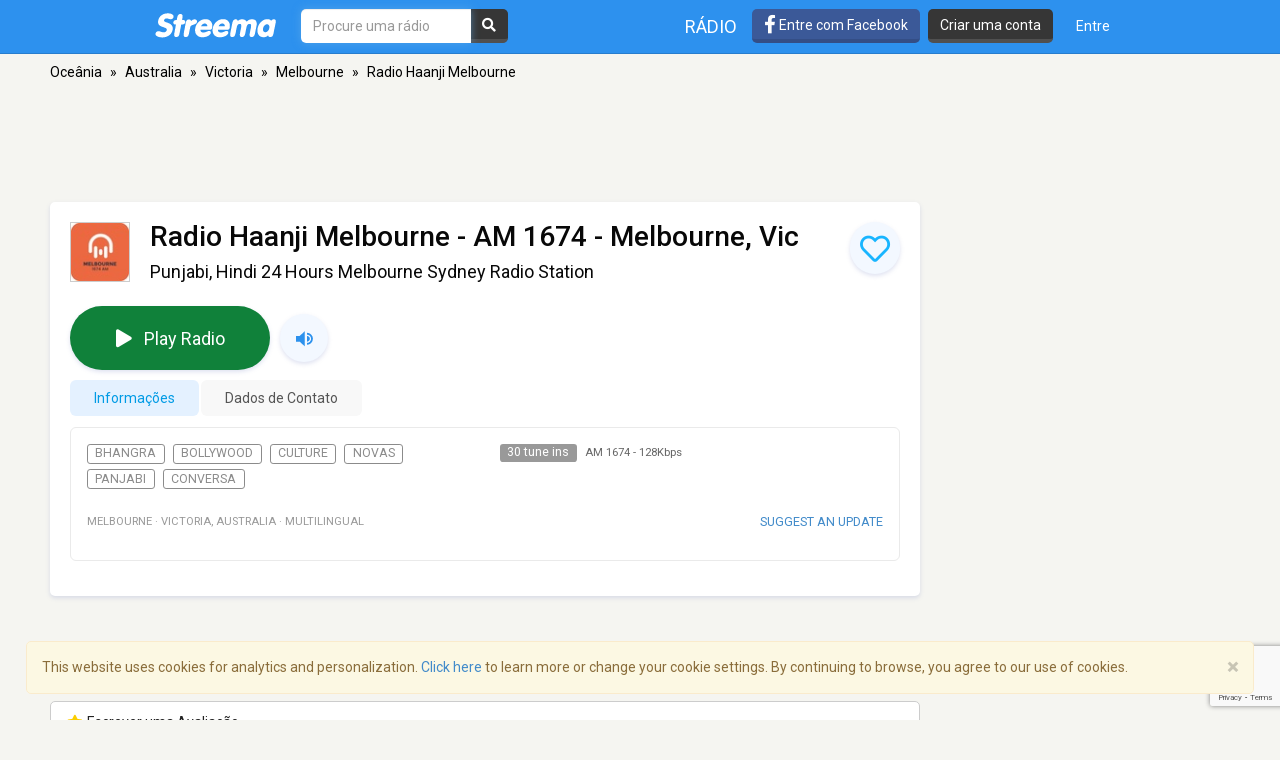

--- FILE ---
content_type: text/html; charset=utf-8
request_url: https://www.google.com/recaptcha/api2/anchor?ar=1&k=6LeCbKwfAAAAAGXbwG-wyQhhz9dxlXuTdtc_oCwI&co=aHR0cHM6Ly9wdC5zdHJlZW1hLmNvbTo0NDM.&hl=en&v=N67nZn4AqZkNcbeMu4prBgzg&size=invisible&anchor-ms=20000&execute-ms=30000&cb=nb4eygeo8yy2
body_size: 48565
content:
<!DOCTYPE HTML><html dir="ltr" lang="en"><head><meta http-equiv="Content-Type" content="text/html; charset=UTF-8">
<meta http-equiv="X-UA-Compatible" content="IE=edge">
<title>reCAPTCHA</title>
<style type="text/css">
/* cyrillic-ext */
@font-face {
  font-family: 'Roboto';
  font-style: normal;
  font-weight: 400;
  font-stretch: 100%;
  src: url(//fonts.gstatic.com/s/roboto/v48/KFO7CnqEu92Fr1ME7kSn66aGLdTylUAMa3GUBHMdazTgWw.woff2) format('woff2');
  unicode-range: U+0460-052F, U+1C80-1C8A, U+20B4, U+2DE0-2DFF, U+A640-A69F, U+FE2E-FE2F;
}
/* cyrillic */
@font-face {
  font-family: 'Roboto';
  font-style: normal;
  font-weight: 400;
  font-stretch: 100%;
  src: url(//fonts.gstatic.com/s/roboto/v48/KFO7CnqEu92Fr1ME7kSn66aGLdTylUAMa3iUBHMdazTgWw.woff2) format('woff2');
  unicode-range: U+0301, U+0400-045F, U+0490-0491, U+04B0-04B1, U+2116;
}
/* greek-ext */
@font-face {
  font-family: 'Roboto';
  font-style: normal;
  font-weight: 400;
  font-stretch: 100%;
  src: url(//fonts.gstatic.com/s/roboto/v48/KFO7CnqEu92Fr1ME7kSn66aGLdTylUAMa3CUBHMdazTgWw.woff2) format('woff2');
  unicode-range: U+1F00-1FFF;
}
/* greek */
@font-face {
  font-family: 'Roboto';
  font-style: normal;
  font-weight: 400;
  font-stretch: 100%;
  src: url(//fonts.gstatic.com/s/roboto/v48/KFO7CnqEu92Fr1ME7kSn66aGLdTylUAMa3-UBHMdazTgWw.woff2) format('woff2');
  unicode-range: U+0370-0377, U+037A-037F, U+0384-038A, U+038C, U+038E-03A1, U+03A3-03FF;
}
/* math */
@font-face {
  font-family: 'Roboto';
  font-style: normal;
  font-weight: 400;
  font-stretch: 100%;
  src: url(//fonts.gstatic.com/s/roboto/v48/KFO7CnqEu92Fr1ME7kSn66aGLdTylUAMawCUBHMdazTgWw.woff2) format('woff2');
  unicode-range: U+0302-0303, U+0305, U+0307-0308, U+0310, U+0312, U+0315, U+031A, U+0326-0327, U+032C, U+032F-0330, U+0332-0333, U+0338, U+033A, U+0346, U+034D, U+0391-03A1, U+03A3-03A9, U+03B1-03C9, U+03D1, U+03D5-03D6, U+03F0-03F1, U+03F4-03F5, U+2016-2017, U+2034-2038, U+203C, U+2040, U+2043, U+2047, U+2050, U+2057, U+205F, U+2070-2071, U+2074-208E, U+2090-209C, U+20D0-20DC, U+20E1, U+20E5-20EF, U+2100-2112, U+2114-2115, U+2117-2121, U+2123-214F, U+2190, U+2192, U+2194-21AE, U+21B0-21E5, U+21F1-21F2, U+21F4-2211, U+2213-2214, U+2216-22FF, U+2308-230B, U+2310, U+2319, U+231C-2321, U+2336-237A, U+237C, U+2395, U+239B-23B7, U+23D0, U+23DC-23E1, U+2474-2475, U+25AF, U+25B3, U+25B7, U+25BD, U+25C1, U+25CA, U+25CC, U+25FB, U+266D-266F, U+27C0-27FF, U+2900-2AFF, U+2B0E-2B11, U+2B30-2B4C, U+2BFE, U+3030, U+FF5B, U+FF5D, U+1D400-1D7FF, U+1EE00-1EEFF;
}
/* symbols */
@font-face {
  font-family: 'Roboto';
  font-style: normal;
  font-weight: 400;
  font-stretch: 100%;
  src: url(//fonts.gstatic.com/s/roboto/v48/KFO7CnqEu92Fr1ME7kSn66aGLdTylUAMaxKUBHMdazTgWw.woff2) format('woff2');
  unicode-range: U+0001-000C, U+000E-001F, U+007F-009F, U+20DD-20E0, U+20E2-20E4, U+2150-218F, U+2190, U+2192, U+2194-2199, U+21AF, U+21E6-21F0, U+21F3, U+2218-2219, U+2299, U+22C4-22C6, U+2300-243F, U+2440-244A, U+2460-24FF, U+25A0-27BF, U+2800-28FF, U+2921-2922, U+2981, U+29BF, U+29EB, U+2B00-2BFF, U+4DC0-4DFF, U+FFF9-FFFB, U+10140-1018E, U+10190-1019C, U+101A0, U+101D0-101FD, U+102E0-102FB, U+10E60-10E7E, U+1D2C0-1D2D3, U+1D2E0-1D37F, U+1F000-1F0FF, U+1F100-1F1AD, U+1F1E6-1F1FF, U+1F30D-1F30F, U+1F315, U+1F31C, U+1F31E, U+1F320-1F32C, U+1F336, U+1F378, U+1F37D, U+1F382, U+1F393-1F39F, U+1F3A7-1F3A8, U+1F3AC-1F3AF, U+1F3C2, U+1F3C4-1F3C6, U+1F3CA-1F3CE, U+1F3D4-1F3E0, U+1F3ED, U+1F3F1-1F3F3, U+1F3F5-1F3F7, U+1F408, U+1F415, U+1F41F, U+1F426, U+1F43F, U+1F441-1F442, U+1F444, U+1F446-1F449, U+1F44C-1F44E, U+1F453, U+1F46A, U+1F47D, U+1F4A3, U+1F4B0, U+1F4B3, U+1F4B9, U+1F4BB, U+1F4BF, U+1F4C8-1F4CB, U+1F4D6, U+1F4DA, U+1F4DF, U+1F4E3-1F4E6, U+1F4EA-1F4ED, U+1F4F7, U+1F4F9-1F4FB, U+1F4FD-1F4FE, U+1F503, U+1F507-1F50B, U+1F50D, U+1F512-1F513, U+1F53E-1F54A, U+1F54F-1F5FA, U+1F610, U+1F650-1F67F, U+1F687, U+1F68D, U+1F691, U+1F694, U+1F698, U+1F6AD, U+1F6B2, U+1F6B9-1F6BA, U+1F6BC, U+1F6C6-1F6CF, U+1F6D3-1F6D7, U+1F6E0-1F6EA, U+1F6F0-1F6F3, U+1F6F7-1F6FC, U+1F700-1F7FF, U+1F800-1F80B, U+1F810-1F847, U+1F850-1F859, U+1F860-1F887, U+1F890-1F8AD, U+1F8B0-1F8BB, U+1F8C0-1F8C1, U+1F900-1F90B, U+1F93B, U+1F946, U+1F984, U+1F996, U+1F9E9, U+1FA00-1FA6F, U+1FA70-1FA7C, U+1FA80-1FA89, U+1FA8F-1FAC6, U+1FACE-1FADC, U+1FADF-1FAE9, U+1FAF0-1FAF8, U+1FB00-1FBFF;
}
/* vietnamese */
@font-face {
  font-family: 'Roboto';
  font-style: normal;
  font-weight: 400;
  font-stretch: 100%;
  src: url(//fonts.gstatic.com/s/roboto/v48/KFO7CnqEu92Fr1ME7kSn66aGLdTylUAMa3OUBHMdazTgWw.woff2) format('woff2');
  unicode-range: U+0102-0103, U+0110-0111, U+0128-0129, U+0168-0169, U+01A0-01A1, U+01AF-01B0, U+0300-0301, U+0303-0304, U+0308-0309, U+0323, U+0329, U+1EA0-1EF9, U+20AB;
}
/* latin-ext */
@font-face {
  font-family: 'Roboto';
  font-style: normal;
  font-weight: 400;
  font-stretch: 100%;
  src: url(//fonts.gstatic.com/s/roboto/v48/KFO7CnqEu92Fr1ME7kSn66aGLdTylUAMa3KUBHMdazTgWw.woff2) format('woff2');
  unicode-range: U+0100-02BA, U+02BD-02C5, U+02C7-02CC, U+02CE-02D7, U+02DD-02FF, U+0304, U+0308, U+0329, U+1D00-1DBF, U+1E00-1E9F, U+1EF2-1EFF, U+2020, U+20A0-20AB, U+20AD-20C0, U+2113, U+2C60-2C7F, U+A720-A7FF;
}
/* latin */
@font-face {
  font-family: 'Roboto';
  font-style: normal;
  font-weight: 400;
  font-stretch: 100%;
  src: url(//fonts.gstatic.com/s/roboto/v48/KFO7CnqEu92Fr1ME7kSn66aGLdTylUAMa3yUBHMdazQ.woff2) format('woff2');
  unicode-range: U+0000-00FF, U+0131, U+0152-0153, U+02BB-02BC, U+02C6, U+02DA, U+02DC, U+0304, U+0308, U+0329, U+2000-206F, U+20AC, U+2122, U+2191, U+2193, U+2212, U+2215, U+FEFF, U+FFFD;
}
/* cyrillic-ext */
@font-face {
  font-family: 'Roboto';
  font-style: normal;
  font-weight: 500;
  font-stretch: 100%;
  src: url(//fonts.gstatic.com/s/roboto/v48/KFO7CnqEu92Fr1ME7kSn66aGLdTylUAMa3GUBHMdazTgWw.woff2) format('woff2');
  unicode-range: U+0460-052F, U+1C80-1C8A, U+20B4, U+2DE0-2DFF, U+A640-A69F, U+FE2E-FE2F;
}
/* cyrillic */
@font-face {
  font-family: 'Roboto';
  font-style: normal;
  font-weight: 500;
  font-stretch: 100%;
  src: url(//fonts.gstatic.com/s/roboto/v48/KFO7CnqEu92Fr1ME7kSn66aGLdTylUAMa3iUBHMdazTgWw.woff2) format('woff2');
  unicode-range: U+0301, U+0400-045F, U+0490-0491, U+04B0-04B1, U+2116;
}
/* greek-ext */
@font-face {
  font-family: 'Roboto';
  font-style: normal;
  font-weight: 500;
  font-stretch: 100%;
  src: url(//fonts.gstatic.com/s/roboto/v48/KFO7CnqEu92Fr1ME7kSn66aGLdTylUAMa3CUBHMdazTgWw.woff2) format('woff2');
  unicode-range: U+1F00-1FFF;
}
/* greek */
@font-face {
  font-family: 'Roboto';
  font-style: normal;
  font-weight: 500;
  font-stretch: 100%;
  src: url(//fonts.gstatic.com/s/roboto/v48/KFO7CnqEu92Fr1ME7kSn66aGLdTylUAMa3-UBHMdazTgWw.woff2) format('woff2');
  unicode-range: U+0370-0377, U+037A-037F, U+0384-038A, U+038C, U+038E-03A1, U+03A3-03FF;
}
/* math */
@font-face {
  font-family: 'Roboto';
  font-style: normal;
  font-weight: 500;
  font-stretch: 100%;
  src: url(//fonts.gstatic.com/s/roboto/v48/KFO7CnqEu92Fr1ME7kSn66aGLdTylUAMawCUBHMdazTgWw.woff2) format('woff2');
  unicode-range: U+0302-0303, U+0305, U+0307-0308, U+0310, U+0312, U+0315, U+031A, U+0326-0327, U+032C, U+032F-0330, U+0332-0333, U+0338, U+033A, U+0346, U+034D, U+0391-03A1, U+03A3-03A9, U+03B1-03C9, U+03D1, U+03D5-03D6, U+03F0-03F1, U+03F4-03F5, U+2016-2017, U+2034-2038, U+203C, U+2040, U+2043, U+2047, U+2050, U+2057, U+205F, U+2070-2071, U+2074-208E, U+2090-209C, U+20D0-20DC, U+20E1, U+20E5-20EF, U+2100-2112, U+2114-2115, U+2117-2121, U+2123-214F, U+2190, U+2192, U+2194-21AE, U+21B0-21E5, U+21F1-21F2, U+21F4-2211, U+2213-2214, U+2216-22FF, U+2308-230B, U+2310, U+2319, U+231C-2321, U+2336-237A, U+237C, U+2395, U+239B-23B7, U+23D0, U+23DC-23E1, U+2474-2475, U+25AF, U+25B3, U+25B7, U+25BD, U+25C1, U+25CA, U+25CC, U+25FB, U+266D-266F, U+27C0-27FF, U+2900-2AFF, U+2B0E-2B11, U+2B30-2B4C, U+2BFE, U+3030, U+FF5B, U+FF5D, U+1D400-1D7FF, U+1EE00-1EEFF;
}
/* symbols */
@font-face {
  font-family: 'Roboto';
  font-style: normal;
  font-weight: 500;
  font-stretch: 100%;
  src: url(//fonts.gstatic.com/s/roboto/v48/KFO7CnqEu92Fr1ME7kSn66aGLdTylUAMaxKUBHMdazTgWw.woff2) format('woff2');
  unicode-range: U+0001-000C, U+000E-001F, U+007F-009F, U+20DD-20E0, U+20E2-20E4, U+2150-218F, U+2190, U+2192, U+2194-2199, U+21AF, U+21E6-21F0, U+21F3, U+2218-2219, U+2299, U+22C4-22C6, U+2300-243F, U+2440-244A, U+2460-24FF, U+25A0-27BF, U+2800-28FF, U+2921-2922, U+2981, U+29BF, U+29EB, U+2B00-2BFF, U+4DC0-4DFF, U+FFF9-FFFB, U+10140-1018E, U+10190-1019C, U+101A0, U+101D0-101FD, U+102E0-102FB, U+10E60-10E7E, U+1D2C0-1D2D3, U+1D2E0-1D37F, U+1F000-1F0FF, U+1F100-1F1AD, U+1F1E6-1F1FF, U+1F30D-1F30F, U+1F315, U+1F31C, U+1F31E, U+1F320-1F32C, U+1F336, U+1F378, U+1F37D, U+1F382, U+1F393-1F39F, U+1F3A7-1F3A8, U+1F3AC-1F3AF, U+1F3C2, U+1F3C4-1F3C6, U+1F3CA-1F3CE, U+1F3D4-1F3E0, U+1F3ED, U+1F3F1-1F3F3, U+1F3F5-1F3F7, U+1F408, U+1F415, U+1F41F, U+1F426, U+1F43F, U+1F441-1F442, U+1F444, U+1F446-1F449, U+1F44C-1F44E, U+1F453, U+1F46A, U+1F47D, U+1F4A3, U+1F4B0, U+1F4B3, U+1F4B9, U+1F4BB, U+1F4BF, U+1F4C8-1F4CB, U+1F4D6, U+1F4DA, U+1F4DF, U+1F4E3-1F4E6, U+1F4EA-1F4ED, U+1F4F7, U+1F4F9-1F4FB, U+1F4FD-1F4FE, U+1F503, U+1F507-1F50B, U+1F50D, U+1F512-1F513, U+1F53E-1F54A, U+1F54F-1F5FA, U+1F610, U+1F650-1F67F, U+1F687, U+1F68D, U+1F691, U+1F694, U+1F698, U+1F6AD, U+1F6B2, U+1F6B9-1F6BA, U+1F6BC, U+1F6C6-1F6CF, U+1F6D3-1F6D7, U+1F6E0-1F6EA, U+1F6F0-1F6F3, U+1F6F7-1F6FC, U+1F700-1F7FF, U+1F800-1F80B, U+1F810-1F847, U+1F850-1F859, U+1F860-1F887, U+1F890-1F8AD, U+1F8B0-1F8BB, U+1F8C0-1F8C1, U+1F900-1F90B, U+1F93B, U+1F946, U+1F984, U+1F996, U+1F9E9, U+1FA00-1FA6F, U+1FA70-1FA7C, U+1FA80-1FA89, U+1FA8F-1FAC6, U+1FACE-1FADC, U+1FADF-1FAE9, U+1FAF0-1FAF8, U+1FB00-1FBFF;
}
/* vietnamese */
@font-face {
  font-family: 'Roboto';
  font-style: normal;
  font-weight: 500;
  font-stretch: 100%;
  src: url(//fonts.gstatic.com/s/roboto/v48/KFO7CnqEu92Fr1ME7kSn66aGLdTylUAMa3OUBHMdazTgWw.woff2) format('woff2');
  unicode-range: U+0102-0103, U+0110-0111, U+0128-0129, U+0168-0169, U+01A0-01A1, U+01AF-01B0, U+0300-0301, U+0303-0304, U+0308-0309, U+0323, U+0329, U+1EA0-1EF9, U+20AB;
}
/* latin-ext */
@font-face {
  font-family: 'Roboto';
  font-style: normal;
  font-weight: 500;
  font-stretch: 100%;
  src: url(//fonts.gstatic.com/s/roboto/v48/KFO7CnqEu92Fr1ME7kSn66aGLdTylUAMa3KUBHMdazTgWw.woff2) format('woff2');
  unicode-range: U+0100-02BA, U+02BD-02C5, U+02C7-02CC, U+02CE-02D7, U+02DD-02FF, U+0304, U+0308, U+0329, U+1D00-1DBF, U+1E00-1E9F, U+1EF2-1EFF, U+2020, U+20A0-20AB, U+20AD-20C0, U+2113, U+2C60-2C7F, U+A720-A7FF;
}
/* latin */
@font-face {
  font-family: 'Roboto';
  font-style: normal;
  font-weight: 500;
  font-stretch: 100%;
  src: url(//fonts.gstatic.com/s/roboto/v48/KFO7CnqEu92Fr1ME7kSn66aGLdTylUAMa3yUBHMdazQ.woff2) format('woff2');
  unicode-range: U+0000-00FF, U+0131, U+0152-0153, U+02BB-02BC, U+02C6, U+02DA, U+02DC, U+0304, U+0308, U+0329, U+2000-206F, U+20AC, U+2122, U+2191, U+2193, U+2212, U+2215, U+FEFF, U+FFFD;
}
/* cyrillic-ext */
@font-face {
  font-family: 'Roboto';
  font-style: normal;
  font-weight: 900;
  font-stretch: 100%;
  src: url(//fonts.gstatic.com/s/roboto/v48/KFO7CnqEu92Fr1ME7kSn66aGLdTylUAMa3GUBHMdazTgWw.woff2) format('woff2');
  unicode-range: U+0460-052F, U+1C80-1C8A, U+20B4, U+2DE0-2DFF, U+A640-A69F, U+FE2E-FE2F;
}
/* cyrillic */
@font-face {
  font-family: 'Roboto';
  font-style: normal;
  font-weight: 900;
  font-stretch: 100%;
  src: url(//fonts.gstatic.com/s/roboto/v48/KFO7CnqEu92Fr1ME7kSn66aGLdTylUAMa3iUBHMdazTgWw.woff2) format('woff2');
  unicode-range: U+0301, U+0400-045F, U+0490-0491, U+04B0-04B1, U+2116;
}
/* greek-ext */
@font-face {
  font-family: 'Roboto';
  font-style: normal;
  font-weight: 900;
  font-stretch: 100%;
  src: url(//fonts.gstatic.com/s/roboto/v48/KFO7CnqEu92Fr1ME7kSn66aGLdTylUAMa3CUBHMdazTgWw.woff2) format('woff2');
  unicode-range: U+1F00-1FFF;
}
/* greek */
@font-face {
  font-family: 'Roboto';
  font-style: normal;
  font-weight: 900;
  font-stretch: 100%;
  src: url(//fonts.gstatic.com/s/roboto/v48/KFO7CnqEu92Fr1ME7kSn66aGLdTylUAMa3-UBHMdazTgWw.woff2) format('woff2');
  unicode-range: U+0370-0377, U+037A-037F, U+0384-038A, U+038C, U+038E-03A1, U+03A3-03FF;
}
/* math */
@font-face {
  font-family: 'Roboto';
  font-style: normal;
  font-weight: 900;
  font-stretch: 100%;
  src: url(//fonts.gstatic.com/s/roboto/v48/KFO7CnqEu92Fr1ME7kSn66aGLdTylUAMawCUBHMdazTgWw.woff2) format('woff2');
  unicode-range: U+0302-0303, U+0305, U+0307-0308, U+0310, U+0312, U+0315, U+031A, U+0326-0327, U+032C, U+032F-0330, U+0332-0333, U+0338, U+033A, U+0346, U+034D, U+0391-03A1, U+03A3-03A9, U+03B1-03C9, U+03D1, U+03D5-03D6, U+03F0-03F1, U+03F4-03F5, U+2016-2017, U+2034-2038, U+203C, U+2040, U+2043, U+2047, U+2050, U+2057, U+205F, U+2070-2071, U+2074-208E, U+2090-209C, U+20D0-20DC, U+20E1, U+20E5-20EF, U+2100-2112, U+2114-2115, U+2117-2121, U+2123-214F, U+2190, U+2192, U+2194-21AE, U+21B0-21E5, U+21F1-21F2, U+21F4-2211, U+2213-2214, U+2216-22FF, U+2308-230B, U+2310, U+2319, U+231C-2321, U+2336-237A, U+237C, U+2395, U+239B-23B7, U+23D0, U+23DC-23E1, U+2474-2475, U+25AF, U+25B3, U+25B7, U+25BD, U+25C1, U+25CA, U+25CC, U+25FB, U+266D-266F, U+27C0-27FF, U+2900-2AFF, U+2B0E-2B11, U+2B30-2B4C, U+2BFE, U+3030, U+FF5B, U+FF5D, U+1D400-1D7FF, U+1EE00-1EEFF;
}
/* symbols */
@font-face {
  font-family: 'Roboto';
  font-style: normal;
  font-weight: 900;
  font-stretch: 100%;
  src: url(//fonts.gstatic.com/s/roboto/v48/KFO7CnqEu92Fr1ME7kSn66aGLdTylUAMaxKUBHMdazTgWw.woff2) format('woff2');
  unicode-range: U+0001-000C, U+000E-001F, U+007F-009F, U+20DD-20E0, U+20E2-20E4, U+2150-218F, U+2190, U+2192, U+2194-2199, U+21AF, U+21E6-21F0, U+21F3, U+2218-2219, U+2299, U+22C4-22C6, U+2300-243F, U+2440-244A, U+2460-24FF, U+25A0-27BF, U+2800-28FF, U+2921-2922, U+2981, U+29BF, U+29EB, U+2B00-2BFF, U+4DC0-4DFF, U+FFF9-FFFB, U+10140-1018E, U+10190-1019C, U+101A0, U+101D0-101FD, U+102E0-102FB, U+10E60-10E7E, U+1D2C0-1D2D3, U+1D2E0-1D37F, U+1F000-1F0FF, U+1F100-1F1AD, U+1F1E6-1F1FF, U+1F30D-1F30F, U+1F315, U+1F31C, U+1F31E, U+1F320-1F32C, U+1F336, U+1F378, U+1F37D, U+1F382, U+1F393-1F39F, U+1F3A7-1F3A8, U+1F3AC-1F3AF, U+1F3C2, U+1F3C4-1F3C6, U+1F3CA-1F3CE, U+1F3D4-1F3E0, U+1F3ED, U+1F3F1-1F3F3, U+1F3F5-1F3F7, U+1F408, U+1F415, U+1F41F, U+1F426, U+1F43F, U+1F441-1F442, U+1F444, U+1F446-1F449, U+1F44C-1F44E, U+1F453, U+1F46A, U+1F47D, U+1F4A3, U+1F4B0, U+1F4B3, U+1F4B9, U+1F4BB, U+1F4BF, U+1F4C8-1F4CB, U+1F4D6, U+1F4DA, U+1F4DF, U+1F4E3-1F4E6, U+1F4EA-1F4ED, U+1F4F7, U+1F4F9-1F4FB, U+1F4FD-1F4FE, U+1F503, U+1F507-1F50B, U+1F50D, U+1F512-1F513, U+1F53E-1F54A, U+1F54F-1F5FA, U+1F610, U+1F650-1F67F, U+1F687, U+1F68D, U+1F691, U+1F694, U+1F698, U+1F6AD, U+1F6B2, U+1F6B9-1F6BA, U+1F6BC, U+1F6C6-1F6CF, U+1F6D3-1F6D7, U+1F6E0-1F6EA, U+1F6F0-1F6F3, U+1F6F7-1F6FC, U+1F700-1F7FF, U+1F800-1F80B, U+1F810-1F847, U+1F850-1F859, U+1F860-1F887, U+1F890-1F8AD, U+1F8B0-1F8BB, U+1F8C0-1F8C1, U+1F900-1F90B, U+1F93B, U+1F946, U+1F984, U+1F996, U+1F9E9, U+1FA00-1FA6F, U+1FA70-1FA7C, U+1FA80-1FA89, U+1FA8F-1FAC6, U+1FACE-1FADC, U+1FADF-1FAE9, U+1FAF0-1FAF8, U+1FB00-1FBFF;
}
/* vietnamese */
@font-face {
  font-family: 'Roboto';
  font-style: normal;
  font-weight: 900;
  font-stretch: 100%;
  src: url(//fonts.gstatic.com/s/roboto/v48/KFO7CnqEu92Fr1ME7kSn66aGLdTylUAMa3OUBHMdazTgWw.woff2) format('woff2');
  unicode-range: U+0102-0103, U+0110-0111, U+0128-0129, U+0168-0169, U+01A0-01A1, U+01AF-01B0, U+0300-0301, U+0303-0304, U+0308-0309, U+0323, U+0329, U+1EA0-1EF9, U+20AB;
}
/* latin-ext */
@font-face {
  font-family: 'Roboto';
  font-style: normal;
  font-weight: 900;
  font-stretch: 100%;
  src: url(//fonts.gstatic.com/s/roboto/v48/KFO7CnqEu92Fr1ME7kSn66aGLdTylUAMa3KUBHMdazTgWw.woff2) format('woff2');
  unicode-range: U+0100-02BA, U+02BD-02C5, U+02C7-02CC, U+02CE-02D7, U+02DD-02FF, U+0304, U+0308, U+0329, U+1D00-1DBF, U+1E00-1E9F, U+1EF2-1EFF, U+2020, U+20A0-20AB, U+20AD-20C0, U+2113, U+2C60-2C7F, U+A720-A7FF;
}
/* latin */
@font-face {
  font-family: 'Roboto';
  font-style: normal;
  font-weight: 900;
  font-stretch: 100%;
  src: url(//fonts.gstatic.com/s/roboto/v48/KFO7CnqEu92Fr1ME7kSn66aGLdTylUAMa3yUBHMdazQ.woff2) format('woff2');
  unicode-range: U+0000-00FF, U+0131, U+0152-0153, U+02BB-02BC, U+02C6, U+02DA, U+02DC, U+0304, U+0308, U+0329, U+2000-206F, U+20AC, U+2122, U+2191, U+2193, U+2212, U+2215, U+FEFF, U+FFFD;
}

</style>
<link rel="stylesheet" type="text/css" href="https://www.gstatic.com/recaptcha/releases/N67nZn4AqZkNcbeMu4prBgzg/styles__ltr.css">
<script nonce="Qppthbx6BW9dzKpSLdWLiQ" type="text/javascript">window['__recaptcha_api'] = 'https://www.google.com/recaptcha/api2/';</script>
<script type="text/javascript" src="https://www.gstatic.com/recaptcha/releases/N67nZn4AqZkNcbeMu4prBgzg/recaptcha__en.js" nonce="Qppthbx6BW9dzKpSLdWLiQ">
      
    </script></head>
<body><div id="rc-anchor-alert" class="rc-anchor-alert"></div>
<input type="hidden" id="recaptcha-token" value="[base64]">
<script type="text/javascript" nonce="Qppthbx6BW9dzKpSLdWLiQ">
      recaptcha.anchor.Main.init("[\x22ainput\x22,[\x22bgdata\x22,\x22\x22,\[base64]/[base64]/[base64]/[base64]/[base64]/UltsKytdPUU6KEU8MjA0OD9SW2wrK109RT4+NnwxOTI6KChFJjY0NTEyKT09NTUyOTYmJk0rMTxjLmxlbmd0aCYmKGMuY2hhckNvZGVBdChNKzEpJjY0NTEyKT09NTYzMjA/[base64]/[base64]/[base64]/[base64]/[base64]/[base64]/[base64]\x22,\[base64]\\u003d\\u003d\x22,\x22b04sasKhwqrDiXHDgAQxw4nCs3/Dg8OnUcKZwrN5wrnDncKBwroxwp7CisKyw6F0w4hmwrTDhsOAw4/CphbDhxrCjcO4bTTCq8K5FMOgwqLCvEjDgcKLw7ZNf8Kuw5UJA8OiZcK7woYwPcKQw6PDrsOgRDjCk1vDoVYQwoEQW1paNRTDu23Co8O4JhtRw4EewpNrw7vDmsKqw4kKJcKWw6p5wp8jwqnCsSrDpW3CvMKMw5HDr1/CpMOEwo7CqwrCssOzR8KzCx7ClRPCj0fDpMO9EERLwprDjcOqw6ZKRhNOwoDDtWfDkMKnUSTCtMOjw77CpsKUwpHCusK7wrswwp/CvEvCoAnCvVDDj8KgKBrDv8KZGsO+fcOEC1lmw7bCjU3DpTcRw4zCg8OSwoVfAsKIPyBLAsKsw5UJwpPChsOZFsKzYRpGwrHDq23DukQoJDLDksOYwp5Fw6RMwr/Cv3fCqcOpUcO2wr4oBsODHMKkw7LDu3EzBcO3U0zCng/[base64]/[base64]/CgMKAOhvCq2HDpcOBGGPCssKuajvCnsOyd3kiw4/CuEvDv8OOWMKXaw/[base64]/Ck8KWIB9FaMK+w61TwrTDtHLCocK5QGRKwo0Xwp9ZYMK/ZAMUTMOKd8K8w5bCsyVGwotHwq3DpWwxwpMhw6bDisKbVcKJw5/Dji1Ow4VFBwASw4jDtMKjw7jDmsKhdn7Dn0/Cj8KrdwYZHEbCl8K6JMOyCDhCAS5vOnzDvsO8Nl42JkhowpbDjQrDmcKhwoRpw5vCuWsUwpVIwotaYVzDl8OkJcKtwqnCs8KDdMOeQcOna0hOMQFOIhd/wpHClmbCi2g2HwPDgsKgBh/DhcKxVF/[base64]/DlMKCVDIWdG55U8O+CRMiw5Jkc8Kfw4xuw77CpVY9wp3CkcKAw7XDisKBKcKrKy88BkkJMw/Cu8OpOx0LCsKRWQfCtsKKw7/CszU+w6HClsORXS8Ew64FM8KUYsKmQSjCusK/wqMzN3HDhsORAMKtw5M9wrHDmRnCokDDrwBUw6Y4wqLDjcOXwqMUKm7CiMOCwpXDmB12w6XDvMKKAsKGw7rDrzzDlsOBwq7DsMOmwpLDs8OUw6jDuW3DjMKsw7pMfGFtwrTCt8KXw5/[base64]/wrXDncKtXWxuJsOzMAwiw4lQH11CNcOiasOyCg3CgC/CjAJGwr3ClHrDozrCn1hww79rZxsIL8KUdsKUGRh1AhV/[base64]/f8OowqDCmMOeWsK2w4VzwpLDr8KTwoFHwrc/[base64]/ChE0uwoPDjX41V8KQCMKJeMKgbsKTw6EPMsOCw4hCwqPCvh4Ywp1/[base64]/[base64]/CmcOhwrZQw6PCpcK2wr3DnFd0wp4ow4DCsALChG3CkVPCsG7DkMKww5HDtMKOTSNhw6oHwrLDglTDksK1wr/[base64]/[base64]/wpDDpjjDpXbCigl8R29mSEXDisOeAVcWwoPCvx7Cp37DrcOlwo/Dl8KGLgHCtCDDhzV3ECjDumbCu0XCqsOsBjnDg8KGw5zDoEZNw4Nyw5bCrDHDhsKHWMOxwovCocOGwrrDrQ1yw6rDul9Uw7HCgMOlwqDCi25HwrvCilHCrcKqLMK4wq/Ck04Hw7ohdnvCksKxwpgawoFMckdRw4rDmmVFwp51w5HCtCsXITBNw4EFwprCrlpPwqpYw6jDqHPDhMOvCMKyw6vDosKPWMOcwrMOB8KOwqcOw644wqfDjMONLjY3wqnCtsOwwq04w6bCqSrDt8K3Hn/DjhVXw6HCr8KKw6gfw5tuS8OFQgF5I3NuJ8KLOcKSwrJ5diTCucOLJSvCvMOywrjDq8KRw5s5ZMO8AcOGCMOOTEsDw7o2VA/CgcKJwpcBwoFGexJSw77CpTLDv8KYw5pqw7UqacOKIMKJwqwbw44lwqbDniHDnsKVAi5ZworDtxfCiUzCm1/DklrDsxHCuMOAwppYcsOWfnBSBsOUUMKHGm1wDD/[base64]/DvxwUOcKTGsKZwqPCthvChcODw5rCqMKhw5wgPhTCoMO8HWkZScKgwpISw6Rgw7XCuFQZwpsKwo7CrSwaV2MwK3/CnMOKWsKjUi4mw5NMNsOvwqYqVMKuwpI7w4zCnH5GY8K5DX5cY8OdRkbCoFzCtcK8YCHDmjoDw6xjdg4Mw7nDuw/CqFRpHkAKw5/[base64]/DMOWQMOIIcObFMK4ZmPCsxXCrlTCgsKJIMOMCcKSw7t6VsKTdMOuwoYYwownNUc1f8OjXW3CisO6wpTDtcKWw4fCgMO1ZMKEcMOcLcOqIcKQw5N4wpTCvnXCuG9PPH3CqsKiPEnDiC1ZfUjDgjInwoNPV8KqVFDDvnZKwr90wrTCnE/[base64]/w6bCsCbDssO/T1/DmBMGw77DkMOrw5puAjTDk8OZw4BuwqMuRn3CkTFvw4TDiC8zwqltw67Chj3DnMKUfgR7wp0AwoEkbcOHw54AwovDucK0AkwrU2dfGxIhUCnCoMOIeiNGw7/ClsOlwpfDi8Kxw519w7PDnMOpw6DDr8KuP2xzwqRMIMO7wozDjlHDpcKnw59hwqs6RsOnJcOFWkvDu8OUwpXDnA9odhoxwp4+SsKOwqHClsK8XTRJw7ZMGMKYWVTDpcKHwoZhQ8O8YFbCkcKLGcKGd0w7a8OVGy0ZXBYVwpTCtsOHJ8OGw40HfD/DuUXCuMKVFgggwrllCcO6dEbDosKOR0cdw67DtcOCfG9/aMK9wqYLaix0D8OjVEDCrQjDiyxwBnbCpCR/w4Rdw6VkCD4iBmXDnMODw7ZSZMO9ew9BB8O+ckx7w78Aw4LDojJGWWjDklzDhsKDI8KuwoDCrmdeSsODwoxxXcKCGT7CgXcOG3MLJQLCocOEw5/DicKfwprDvcOCSMKUQxUIw7rChkhYwpE2WsKgZGjDn8K5wpLCh8OEw43DscOPccKaAcOzwpjCkBfCpsK/w59CdXp1woPDg8OvS8OXJMK2BcK/wq8aJEAFSFpDV0/[base64]/DjHbDpUlJNnnDqMO5wpzCqMObw4TCoVpLw6bCocK8w4QAO8OfBMKOw5IWwpdyw4PDlMO2woIHWwBnf8KsCSYOw6sqwrlhfHpJaxPDqVfCg8Kzw6FrJG9Mwr7CkMOZwpkbw5zCn8KfwosKTMOgf1bDsFYpXmTDp3DDnMOrw74qwp5/ei9BwrbCgypUWVAET8OMw4jDlynDj8OWJsOwCBhWVH7CgWXDtMOjw7DCixXCp8K/LMKCw5IEw4PDjMOyw5xfE8O5NcOEw4DCtjAoLyXDhzzCjjXDhsOVVsOHNSR8w64vEA7CpsKYLcK8wrc0wrsmwq8fwqLDucKiwrzDmFs9GXDDocOuw4PCrcO/wobDqyJAwrdWwpvDnyLChMKbXcKzwpnChcKicMOgXVUYJcOZwpjDmCbDssOja8ORw7V1w5A9woDDisOXwr/DgGXClMKQHsKWwpPCo8KWNcKMwrsww4xKwrFkKMKmw5hxwo85c2bClWvDk8OleMOKw7bDoFTCvCJTWXfDvsOCw5zDvsOPw5HCscOTwoLDlBfCrWcZwoxiw6XDs8OrwrnDmcKQwqjDlhHCusOtN0h7RS5aw6TDmw/DksKuVMOfA8Khw77Cu8OyUMKGwp/CgErDosOyYcOnLRfCpkodwoZsw59dWsOpwofDohx4wq4KK20xwrnCl3/[base64]/b1Adw5bCrFHDicOCCTXCvsKeVXJCw7VxwqkVw4sMwoRJQ8OJDFrCk8K7BcOEDUVVwpPCkSfCg8OgwpV7w5keYMOfwrRuw5h+wrzDuMKswoE4EGFVw5vDiMKgOsKyIT/DhwEXw6HCvcKJwrNASDoqw5PCucOTLgt+w7LDtcKHUsOcw6HDnF1yeUvCkcO4XcKLw4/[base64]/[base64]/DucKow4lgwrRNDmJMXsKrwrU2w4EgwqbDpCVRw5nDtHhAwqLCsg4fPQ44WgxVWBpDwqVuDcKyQcKcGDrDuEPCvcOTw7MKZjfDnABLwo3CpMKRwrbDicKVw5LCrMOXwqgYw53CimvChcKkEsOtwrlBw65cw518CMO5W2/Duk9/wp3Ck8OtV3fCpwRIw6EXRcOyw6/DvRDCn8KST1nDvMK2Q1TDnMONNg7DgxvDmGcAT8OXw7gtw6PDq3PCtcOqwr7DksK+R8O7wrBAwr3DpsOlwrJ4w4LDtcKIYcKewpUjXcO4Ixh2w7LDhcKBwoMBT2PDqBvDtA4iJgl6w6PCo8OnwrnCnsK6W8Knw7fDlEEkFMK+wqx4wqDCgsKpOj/[base64]/[base64]/Dkl3CosOSVsOlHk3DosOmKcKxAcObw5k/w5Rtw4IGYETCok3CgHXCl8OOAWdFCDjCrC8mw6ooRljCv8KgRQIBB8Ksw4VFw47Cv0zDnsK8w61Vw73DgMO4wpR4FMOkwox7w7HDkcObWnfCuTXDuMOVwrVVdAjCisOiOBfDnMOKSMKlTHZMMsKGwqnDtsKtEXLDkcO+wr1uWgHDgsORNG/CkMKyVxjDk8KywqJJwqPDrWLDlhVfw5l6OcKiwqwFw5w1NcOYbUJUTnw0T8ODbWMeVMOTw40LSx/[base64]/[base64]/w5jCscOlKsKxQsKawrbCi8O+wrpTw77CpHBxbANcdsKxX8K0NXzDjMOgw4RqAT1Nw6XCiMK6ZsKXL3DCqcOEbHNVw4cCV8KFLsKRwphzw4smN8OIw653woRhwqzDnsOtfg4JGcKsZDfCvHTCgMOjwpFzwq4XwpU3w4/DssOOwoHCi1jDtRfDn8O/c8KPOhBkDUfDlR/DlcK7L2UUQB1NLD/CkGhVckJRw7vClcKCfcKYIgdKw4fDnFjChCjDvMOHwrbCoho6NcOawqUKC8KKBT3Dm3LCosKtw7sgwpfDryrCosO0GRcJw5DDh8OgPsO+G8OhwpTDo03CqGYWUV7CgcOiwrDDusKONizDlMK1wpnCjBlGQ0/DrcK9NcOiC1HDicOsGcOBCFfDqcOpI8KNPAbDlcKAbMOWw74ywq5BwpLCn8K0AsKhw589w41xcU3Cv8KvScKEw6rCmsOLwpxvw6/CiMO9P2oHwp/Cg8OQw5pXw4vDkMOyw4URwqLCnFbDmVVHGBhXw5E3wr3CuXbCmn7CtD1MTWUkfsOIOMORwrPChh/Dpg/DhMOAX0UEX8KLXiETw6M7fEZ1woY7wqbCp8K6wq/DmcOYUwxqw6/Ci8Ojw4NdDMO3fAbDncOhw6wqw5UEZAnChcOwED1Dd13DuDTCgDkxw5hTwp8YNMKMwphVVsOww70QW8Ogw4wsBFtGNxdPwo/Cmw0zUnHCimY8A8KJXRkTIVh/VD1eBMOCw7bCqcKaw6tYw6U+UsOlZsOSwo9Ow6DDs8OkMBoCOQ/DuMOvwph5UMObwovCpklsw6XDuhPCpsKwDMOPw4h4DgkXDT1fwrleYgDDtcKhO8OOVMKfc8KCwp7DrsOqU1h8Oh/CkMOMbFfCqnvDnAI2w5hCCsOxw4tBw4jCl2h0wrvDicOEwq5GHcK8woPCgXPDhcK6wrxsVikXwpTClMOiwrHClhYxS0kOLSnCi8KOwrDCuMOQwrZ4w5kpw6vCtMOGw4NWRV3CnEnDuWJzWk7Dp8KAHsKDUWpZw7zDpmI7Wm7ClsOnwp4gTcOcRy8mGmhOwppiwq/CucOiw7XDtgIjw5/CssKIw6bCtCttaidGwrnDqWREwrArEsKlUcOCWRJRw5bDvcOYdjdefgrCgcOhQxDCnMOvWxY5UC0iwoJZAB/DhcKlZ8Kqwo9VwqfDl8K9dxHClW11XxV8GsK7w4rDk1DCnsOPw6IJCE1mwpA0XcK/[base64]/CqMO8wrjCnU7DnAYtccO5XMKzWcKjw40lwq/DoQsgF8O3w4zDtXwILsOjwrvDjcOlIsKRw6PDmcORw51sf35WwokSL8K3w4PCoBwOwq7DtmnCngfDtcK0w4ZLYcKbwpVIeBdrwp7DontHDnAVAsKhZ8OxTFHChljCsFgfJj5Xw6/Dl3NKJcKpU8K2YgLDvwhtOMK8w4UZY8OowpBHXMK2worCjVshQHdPOCMlOcKEw6/CpMKaVcKwwpNiw5LCuH7CuztIw5zCiCXCg8K7w5oBw7LDkm/CmhFpw7wNwrfDqToiw4d5w7XCrQjClg9kB1h0cXx5wqLChcOwBMKLZGMtfcOkw5zCjcOAw4XDrcOFwpQPMnrDqjEfw4YpS8OcwpLDjWTCm8Kgw6QNw43CqsKPSxHCncKDwr7DqSMIAnfDjsOPwp9/HGNsN8OZw6bCgcKQHV0AwpnCicOLw57DrMK1wqg5K8OlRsOXwochw7HDqHtSERlsB8OHGXHCrcO7LHB8w4HCucKrw7ZwCjHCrRrCgcOXYMOESwPCjT1Tw4QjAXXClMOcVcKdBmAjZsKfT3RdwrBsw4fCt8Ozdj/CpVx8w6PDssOtwr1ZworDrsODwqjDkl7Cuw0TwqvCvcOewqEXG0U6w7liw6h5w6XCnlRZc1PCsRDDjhBaPgEXBMO6Qnspwr1vfAdEHhHDslw1wp/DtsKTw50gFVTCjk8kwroyw6bCnRs2QcKyYxtVwpVcasOGw7cXw47CrGIrwrHDoMODPRDDkwLDvGNJw58WJsK/w6kHwovChMO1w73ChjtIb8KGW8OdGy3CgCvDhMKRwr5LXsOmw7UTdsOaw79mw7dEL8KyPmHDjWXCtMKhFgI8w7oJKQXCtQNOwoLCs8OBU8ONH8OBGsKAwpHCtcOrwqMGw5NxGV/DlVx6FEVhw5d9BMKswppVwo/DqDFEP8KMZ39yAMOvwpTCrAZnwpFzA3zDgxPCkyfCgGnDtsKRWcK3woR+EnpHw5hnw7pbwrxjbnnCocOCZi3DkDhgJMK+w7zDvxtgT3/DtQ3Cr8K1wrIGwqQDBzRQYMKjwqMWwqZWwp4tKkErE8OgwplzwrLDqcOcdsO8RXNBQsOYZRtOchDDq8KOZMOxHcKwecKIw47DiMOew64bwqN+w6zDl0J5XXhKwqDCi8Kpwo5kw54DD0oow5TCrGfCrMOiexzDnsO0w6/CmHDCtXnDucKGJsObRMOYTMK0wrRmwohMS13Cj8OaW8KoFzB3fMKCIMKJw4/CoMO1woJSZX/[base64]/Dm8KvcUfDscOZWCh4O8OuwrUJO0bDqHPCkhDDssKsOlXClcOWwqcFDDYcDmvDoALCj8O0BTJUw5VvIS/CvsKEw4lHw44xfMKLw5MnwpPCmcOww708M3hWXRXDlMKDDgrClsKOw4/CvsKhw7w2DsOvIl1ycjPDjcOswqlbK3nCssKcwpZbQkZnw4wSFGTCpAnCiGpCw5zDpDbCr8KLA8KZw5MDw64CQmIgQjdJw7jDsRJHw5PClQPCtwV1XinCv8Oya13ClMOsG8ONwoYEw5rCh0c/w4MUw6lUwqLCmMO/XjzCkMKxw7zChwXDoMOGwojDl8OvUMKnw4HDhgI2HMOMw55QIkYqw53DoB7DtzYkL0DCizTCv0hGKMO9JjcHwrk7w55SwoHCvjnDlTXClcOGf3lObsOodBLDrkMoHlEXwr/DicKxGTlICsKXf8Kmw7QFw4TDhsOZw7RKNgoHAVksDcKRXcOuQsO/OELDmgXDjy/CulFsW28PwoojKmrDjB4KEMK1w7QpTsO9wpcUwrl0w4rClMOgwpfDowHDo23CmTVzw6dSwrrDpMOuw47CnBwGwqDDkHfCl8Kew7IRw4fCu2rClyFLN04+Ok3CqcOzwrcXwoXDgRfDtMOGwr8yw7XDuMKrO8KhCcOxOTrCrxh/w5rCvcOAw5LDnMOIB8KqFi0Bw7RNX27ClMOlwpdvwp/DjVnCpTTCrcOHKcK+w7paw4x+YGLCkEHDvTlBUibCknzCoMKaIDXDkmtRw4/[base64]/DssKtScKsLcOrZwdCw68zODBCZsOiHABBVCnCncKCw5A/[base64]/HcKdMMK6UF00w6JZWHjDkcOzKsKxw7nCgBrDu2/CocOKw43DinI0b8Kiw6PCicOLccOowqx4w4XDlMO6WMOWbMONw6nCkcORIE8TwoQOJMKvOcOtw7HDvMKfHD0mRsOQMsOBw7cPw6nDqcOWGsO/b8K+OzbDicOqwrkPTsKaPjllNsOGw78JwpoJaMOTBsOVwoV/wpgYw5/DocOVWijDlMOewrYVCiXDn8O7BMOOZU7Cr0rCrMO8MHc9G8KGB8KzGzgAYMOPS8OuUsKrNcO8KRQFJGg2YsO1RQEdRj3DuFRBwppHWyVvWcO/YUHCu0lzw5x1w5x5WHNlw67ChMK3bERtwpROw7tpw4nDgRvDi1TDusKgUgLCv0fCj8O/B8KAw5cRcsKFLAfDhsK0w4/DhknDmmLDqngywqfClWPDisONfMOzeGdjW1HCm8KJwoMiw58/w4pEw4nCpcKMVMK/LcKbwrFYKFNCcMKlV0gZw7ADJH5awpw5woc3QyESGltnwrvDoRbDglPDvsOOwrI7wprCkhbDp8K+eEXDkx1KwrTCsWZHSzvCmAR3wr7CpVYkwoTDpsOCw5PDklzCgz7CgCdHSBdrw47ChTdAwqLCj8OSw5nDvk8/w7wcCQnDkB8dwoPCqsO1BBnDjMOMblHDnBDCiMOnwqfCpcKywq7CosKbbD7Dm8KeEgd3E8KWwqfChDU8WCk+R8ORXMK8RnnDlWHChsO1IDvClsKJbsOwc8OQw6FSHsOkO8OhL2MuNsK/wq9XExTDvMO/CsODFMO7W0zDmcOWw7rCrMOfMibDmiNQw4Aiw6zDhMK1w69RwqB5w5LCjcO1wpogw6Q4w6gkw6LCnsKAwqzDqRDCq8OfGTjDrELCpBjDgg/CicOcGsOGJ8OTwo7CmsOFYQnCgMOqw6Z/[base64]/DsCtQJ8KZwrwTCFbCvcO+FsOgwr7CpcK/wq3CmsOBwrw5wqltwpTCuws4GF91PsOMwo9Kw7ocwrAlw7XDrMOTRcKheMOscnAxDX4Bw6tpJ8KhUcOjVsObwoYzw4E0wq7CtEl+DcOnwqXDjcK6wplew63DpXHCl8KHG8KOLAxrdH7Cl8Kxw7nDicOYw5jCtDzDtjNOwo8jBMKbw6/DumnCmMKBecOaQAbClsO0RGlAwrjDisOySWfCmTEew7DDoUsvcFd0RVF/wrxIVwtsw7TCtQtIUEPDj1PCrMO/wq9/w7TDlcOwJMOYwpgxwqXChD1VwqfDgm/Clgl7w6dmw7RPYsKta8OXWsKzwrBow4rCrnV5wrrDsRlOw6IKw5xAJcOww40BJMOeIMODwp9lBsKQO0zCiSzCisKIw7A1A8Ojwq7DrlLDmsKjWcOQOMKfwqQHER9cwr9Lw6vCo8K7wpdEw6gpPTYneBnCvMKtMcKIw4/CpsOtwqANwqUIEsKOF2XCmcKKw4LCrMOZwosVKMKUQjbCjMKhwprDp2t2YcKVIm7DilzCvcOaCk4Sw7pOOcObwpbDn31bXnh2w47DjSnDksOUwonCkxPDgsOiFC/Ct2Iqw7ADwq/Cmk7DscO4wq/Ch8KKWE0bEcKiemMow4LDmcOISQEvw4g5wrPCh8KBSVQXOMOUwqcnB8KPIgkOw5nDl8OjwqdxQsKnacOCwpInw5IrWMOQw70qw6/CnsO0OnLCkMKswp85wrdgw5PCucKDKkpdQ8O+A8K1MXbDpyHDtcKUwqtAwqFewoPCgEUlc37CisKrwqfDoMKxw6TCqwExKl4ew6cCw4DCmGtTI3zCg3nDkMKYw6bDiSvCksOGKWfCnsKBZBXDlcOXw40adMO/w6/[base64]/CiznCmsOcwo/DjgIMwrRVd8OLwp7DicKrfsOnw4Jsw5bCi14rEHYBHH4DP1jCmMOZwrFfd2rDlMOjCy3CtUVJwqnDmcKgwoDCkcKVQzpSLA8wH2oOdnDDmMODLCQJwo3DuSnDp8O/[base64]/woPDmhEZw7nCjw3CsMOjYsK5w5YPw7xCwpkYw5JOwp1fwqPCoTMdB8O7dMO1NS3CmWvClA8gVwkJwrk4wp8bw6orw6lkw4fDtMK9XcK1w73CqCwDwrtowr/Cpn4xwqtEwqvCkcKoQkvClDwRZMOWwrBMwooiw4HCigTDpsKTw4RiAEQnw4Vww4Fywp0kK0QtwrzCrMORAsOMwrvCnlUqwpIedjVsw4DCssKdw6tNw6fDk0EIw5bDvBF9QcKWS8OUw7jCi0JDwrbDiy4RAW/CiT8Uw7s2w6bDsDJtwp0bDyLCtcKLwofCoXnDpMO7wpEOZcKxQMK4dA8HwrfDoCfCp8KJDidYag8pRh3CmhoIe0k9w5EcUzo8JcKEwpUFw5XCkMOOw77DpMOVHwAbwo/[base64]/DgTJwwofCrMOyEcKgwoNOwrvDgCnCucO5NjpnQsKzwpUaanIfw6gkA1MCNsOMG8ONw7XCg8O0LDAwJREZO8KVwodmwoJlbDLCkBF1w5zDtG0vw5ITw6rDnGgDdz/CqMOBw4BIH8OvwpzCl1TDjsO+wrnDjMKnXcOkw43CrkMuwpJMR8Kpw57Du8KQLCAewpTDgz3Cl8ObIz/DqsK8wqfDqsOIwoTDgzjDocOHw7TCmUxdH2QUFjh/O8OwC2c9QzxTElfCoDXDiGROw6nDjh4fMcO/[base64]/[base64]/DmsKWw5l8EltvwpTDmsOuwpXDssKCwosfWsKBw4zDv8K2E8OoKcObEBBRJMOfwpTCjQkLwqTDvUAAw6BFw4LDtTpxa8ODKsK5W8OUdMOewoYeN8OyWTfDvcOyacKmw6kjLVrDksK2wrjDuj/DiF4yWE0oMXcmwrzDoWDDk0vDhMK5BTfDnhfCsTrDmxPCk8OXwp0rw70zSmo+w7PClnE4w6vDq8O5wr7Chlpxw6HCqnpqUAVIwrsxGsKwwonCgXjDg3fDksO6wrYxwoNsBsOHw4jCnhkZw61yJV0SwrNFFg4yUnh2woJYVcKfCMKPPnUXbsK2ZinDr0DCgDXDn8KHwo/CtsK9woZEwp4sQcKkX8O8MQELwr0Dwo9jLyDDrMOGCnpYwovDtUXClzfCg23CnBfDpcOlw7B0wqNxw7BscDfChnrCgxXDpcOTeAcldsOodTskQGPDpWE8PRjCkVhvU8Oswrs/LxYwHRbDksKVQUhRwobDiQLDgMOyw5AsDk/DqcOnIn/DlT4FbMK2Z0ASw7nDvEfDpcKCw4x7w4Y1AsOgVVjCm8K8wolDdUTCh8KqcBDDrMKwXsOuwpzCrjMnwqvCoFtpw5QAL8KxLX7Ck2HDgTXCksKdLMO3wpYkEcOrNcOCJsO6BsKFBHjCtjxTdMKHYMK6fhIywoLDhcOdwq0rDcOKZH/DhsOXw4vDvVQFK8OWw7RFwpURw6vCrHlCMcK3wrZLQMOqwrAgXkBKw7jDs8KvPcKuwqDDisKxJsKXRiDDkMOXwpVVwoPDgcKkwr3DrMKaRcOIP18/[base64]/CnlXCmMOZwqfDtsOOEmTCk8O9w6knw5jDj8K9w4jDjhgRLhUgw5hUw4cGDw3CrDIKw6vCicOTNigvL8KyworCiH0ewpR9ccOrwrlWbGzCqXnDpMOpUMKUdWoVGMKnwpMwwqLCuRpvIlIwLAZnwoTDiVUEw5sTw4NnP0fDrMO/woLCqSA4YMK+VcKDw7EubyROw60MH8KNJsK7ey0SYxXDn8O0wr7CqcKTIMOJw4XCj3V+wq/DrcOJTsKCw41Hwr/DrSBHwoPCgcO1d8OCPMKHw6/[base64]/[base64]/[base64]/DmgASwpXDmsKHcsKGC8KJw7nCnsK+w6lTC8OMMMKyA3LCtTbDq3w1TgvCjsOiwrsKWlpcw4vDj183WSbCtlk9DsK0RHkLw4bDjQHCoUc7w4RSwqwUPzvDk8ONBlIjMRdkw7LDn0x5wr7DlsKYY3zDvsKhw7LDnWjDkW/CiMOXwofCm8KIw49MbMO5wrfDkUTCoV/Co3zCrzlnwrxDw5fDpjrDpw0+JsKgb8K1wqBXw5xQLgXCuzBYw5kPMcKPGjZsw4YPwrpTwrJBw7fDo8O3w4vDr8KrwoU/woJ/w6HClcKwWRDCqcOBFcO1wrBracKAVy0aw5V2w6bDlMKKBQ1Kwq4Gwp/[base64]/Di8KRw63Du8Kgw4LCkntkFWvCnk5VacKSw4DCqsKFw5PCqiDDqzYSC0EYCC5VTHDCnVbDiMKbw4HCgMKMMsOFw6jDrMOaY3rDtW/Diy7DtsOYO8OawoXDi8K8w6LDjMKiGCdjwrRSwpHDk0gkwrHCv8OtwpAawqV2w4DChsKTInrDlFrCocKEwokow5NLO8Knw7HCuXfDn8Oiw7vDt8OwcDDDicO0w5/ClAnChcKZTTbCs14Fw4PCiMOmwrcaEsOWw4DCjFpFw50/w5/[base64]/DtBnDizsyFsO8HsONw5cAAsK8wqJgRVLDmUBNwrfCqgfDrXh2ZEbDhMOFOsO6P8K5w7UEw5xHSMORN0R0wp/DosOKw4vCl8KFcUI1G8O7QMKIw73ClcOgGcKxMcKgwoBGHsOAScOXeMO1PsORZsOMwqPCrRROwpBmf8KaIWoeE8OZwoPDgybCqjB/w5TCnH7CgMKTw4XDkDPCmMO7wp7DssKYTcOZMhbCvsKVJcKjD0FpXnYtaFrClT9hw7bCjirDkS3CsMKyEcOTXxcyF2LCjMOQw79lWD7CmMOKw7DDicKtwpt8KsKtw40VS8KaJ8KBa8Oaw4fCr8KQCHrCrw1ZEk9GwqAYbcOreAdaLsOswpnCjcO3w6chZcKOw5HClnY/[base64]/[base64]/fXrDs2w0w4LDjVQQw5Fhwq8FwqfCq8KSw7rDrkoPw5PDrXoPRsKweT5nfsO7ARZ8wokCwrFlPwPCiwTCg8OSwoJ1wrPDtMKOw5JEw4wsw7RYw7/DqsO0NcOyRTBMAX/[base64]/CtSHCpijDl8OxbcKDw5s7wqkaw6pFBMOOwoHDow5cbMOHU13Dg1fDhMOtbUTCsxRCSGJATcKQchoEwpIIwojDi2xBw4fDpcKZw6LCvhZgEMKiw4nDhMOVwoFZwqc2OGEzMAXCqgHDoXHDpGXDr8OAEcK/worDoC/Cu1guw5MqCMOqN0rCh8K/[base64]/wpQUS8Kyw4Q8w6DCkcOlNR7CncO+wrMkGzl+w44UZ0JOw6JpRcO9wozDh8OcPk4pPh3Dg8Kmw6nDm27CqcKEbsOyLiXDusO9LHDCj1V/ZAYzZ8K3wrzCjMK3w6vDuBkkA8KROHjCs2dRwpVBwrvDjcK4KwpyZ8KjaMOsezHDhivDrsOQGyV0OlFowozDhF/DsHTCgkzDv8ObEMK9EcKKwrbCncOwQjlpw47Cs8OdG350w6HDh8K1wpHCr8OsYMKwVltUwrkQwqk6wrjDr8OQwoEtPnfCvcKEw5d4fQhpwp8/DsKoZhDCpgZeVltbw65oSMO8Q8KMw4gTw5pCVMK3XTJZwqF9wpHDicKddWhiw4TCmMO2wqzDm8ObZmrDvF5sw4/DuhddYcK5IA4AdEnCnS7Cjjg6w5wSNAVIwo5jF8OWRjY5w4PDgzbCpcKqw49Gw5fDt8O8wqzDrBk9EcOjwr7CpsKPO8K0fQjCkDPDjGzDvMKSZ8Kkw7pAw6/DhgUIwpl4wqfCtUggw4fCqWPDlMOUwoHDjMK/[base64]/woYXwo3DjsKoY8OaOsOsL2TDoUXDnjjDjVYgworDlsObw6oBwrPDucKPLcOAwq5Vw4vCjMK6w6DDuMKcwobDgn/Cl3vDuUJsEsKwNMOFXC9Zwq5CwqZ8w7zDgsO0LD/Dg19GScKXPB7ClEICGsKbwrfDn8Obw4PCosKCClLDhMKOw48DwpPDnl3Dq20kwrzDklIxwonCmMOAZMKrw4nDl8KiDmkbwq/DmhMmJsOTw44XTsO9w7smd0luKsOvW8KfcErDnxZ/wohfw5rDnMKcwq0GFMO1w4bCi8ONwqbDsljDhHZAwr3ChcKcwq7DpsOZRcK3wp4AI3VIUMKGw63CoAIUNArChMOMfnRbwozDohdMwoRYTMO7E8KKZMO0Yz0lFMOrw4XCkE0Rw7w/dMKDwr4UN3bCt8O8wprCjcOsecOZWkLDg2xfwromw4JhEjzCpcKvLsOow5hxYsOOKWfCu8O6w6TCrFA8w4Z/a8OKwr9pYMOpcG1Xw6YWw4fCtMOYw5lCwoEpw4cjdW7CmsK6wpTChcO7wqYNIcOGw5bDindjwr/CpcOuwqDDuFIIB8KuwpsCShULEsO6w6/DvsKQw6NEUHFww5M/wpbCvyvDm0JbWcKyw4XCgyTCqMKGT8O+a8OZwqVswp48P2AxwoPCi3PCqcO2CMO5w5Mnw6VDH8OgwrJewoHCiT5EOkUpZnkbwpB7VsOtw4JJw5PCvcOEw5QIw4vDoD3Co8KowrzDpgbDuzo7w4oKLULDr0cdw67DplHDnhbCvcOHwqTCtcK3DMK8woBPwp8/KCMoRHNdw6d/w4/DrAHDgMKwwoDCkMKBwqrDp8OGRnVtSDpeBBtgWDjCh8KEwp8ewp5dFMOgOMOAw4XCjMKjKMOHwp/[base64]/[base64]/DmCPDg8K9w4VUccOiwpbCs8OQTMO1SgHDj8KZwpMMw5/CrsKdw47DmAXCt3gSw6oGwqssw5LCicK/wqjDrMOGS8K8BsO8w6xuwqHDscKzwoMOw6HCrABbFsKFOsODZUjCrMKZEnLDisOXw4ovw4tcw40tF8OWasKVw5BOw5vCllHDrcKowo7Dl8O4HSkWw6IlXMKNVsKJXcKIRMOndjvChwUcwq/DsMOhwrTCgmJhVcKlcRo7HMOlw41zwpBeDl/CkSRFw6N5w6/[base64]/[base64]/DpEbDtUM6wr7Cv8KnOcOMRMOXDsOgC8OoJ8KfWMO0fSEYd8OvPRlFP1wXwolONsOWw5fDpsK/woTDmnTChxDCq8O0EsKdc1E3wpA0F29sXsKPwqA7QsOPworCgMOqMlI9dcKXwrLCsBMpw5jChgvCpXEUw5J2Sz4Kw5PCqHNjYD/CuHZ8wrDDtnHCqSYFw5RkScOcw63DjkLDi8KIw6FVw6/CkHYUwoUSdMKkXMKBZ8OYaGPDhlhXI0kQJ8O0OncMw5HClm7DisKbw6PDqMKpeDhww41gw4EEJVY9wrDDmD7ClsO0EA/Cim7ClUXCqcOAQG0GPU4xwrXDgMONZcKzwqfCgMKhBMO2ZcOmbUHCqMOBNAPCtcO4Ox5fw5YYVzY5wrtHwqsXLMOswrdOw4bCi8KIw4Y6DUXCk3pxMVrDp0bDucONw6bCgMO/dcO5w6nDm2hUwoFvZ8KZwpRVIlvDpcOASMKhwqYBwqZaXVccOcO/[base64]/Ci8KJwpTCl8Kuwr4/SMKTT8K6XsOEwoLDlEZrwrx6wq/CrmsbOcKDd8KlVxrCmAY8FsKawrrDhsObDAslO0/[base64]/[base64]/w47Cj8Kmwq0Aw5zClMKefcKUwofCoBJhwqg/c0TCicK8w4jDuMKXKsORZW/Dm8O7aCbDvVjDisKFw7w5LcK1w5/Dlm7CucOYcjlkScKMZcOBw7DDs8Kbwro+wozDllZKw6rDtsKHwqlsKcOIC8KLXVrCjsObPcK5wqE3JEIpHcKAw51HwpxNB8Kcc8KQw67CnCnCgMKmCMOeQnHDr8O8ScKOK8KRw4lvw4zCvcOcZ08EWcOHZyw+w4x8w5NeWSYLUcO/T0N1VsKLIHrDtHbChsO3w7p1w7XCqMKPw5rCssKSXHALwoYfc8KPImHDlsOBwpp9elVYwr/DpTbDpgVXcsOuw60MwqtvRcO8ccO6wqrChEJzZnpJaVLChFbComfDhcOgworDgsKIKMKID05TwpvDhSYbOcKyw67Cq0srMBnDoA9owpNrC8K7Dy3DkcOqFcKgZycncAwaDMOpCDbDj8OXw6kgF1s5wpvCoklEwqTDrMOETiM3Sh1ew4t/wqjCi8KewpfCixPDhcO/[base64]/wrBhYsKDw50qw5ldRsKufcOvAsO1Clt8wqPCs2HDp8KEw6rDgsKDUsKLT2kLG241bENnwqwELk7DjsO1wrVXIQQkw6ksJ17CsMOiw5vDpFrDisOjd8OTIsKEwrlCYsOVUjgabRcNBi3CmyjDo8KqOMKFw5XCqsK7DlfCsMKCTjrDvsK0DRsmDsKUUcOxwr/DnRHDhcK8w4XDmsO7wrPDhydDbjkKwoonUDXDj8KQw6prw5ACw7gHwq/[base64]/CtsKmasOPDcK9S0ZSe8KVwq/DlcO3w6h3IMOWXsK4YsK2dcKcw69Lwq4uwq7CuEBaw5/DlVxfwqDCsCprw6zDqUt/aUhLZcK3w5oAE8KVK8OHUsOdR8OQUmglwqxHDTXDqcOmwqrCi0rDpk02w5p+NMOfAsOLwqnDkE8bQMKWw67CsjhIw73CmcK1wqF+w5jCgcK5KgfClMOtaSQiwqTCi8KXwo80woYtw4/Duzl7wo3DvnB5w6DDo8OAO8KAwogwWcKjwodnw743w4LDvcO8w4syOcOFw6PCksKPw7JzwrDCicKnw4PDsG/CimA+SjfCmE1QSm1XfsOAIsKfw6Ydw4Ahw5TDn0gPw7cWw43DoRjCjsOPwr7Dt8OPVcK1w7lWwqt5EEZ6BsOOw4kfwpbDsMOUwrXCkVPDsMO9MwMIV8OECRJafxUeSlvDkgAWw53CuU4NJcOVF8KIw5vCvQ/DoTECwqJoR8OlNHEswo5HQATDnMKTwpNZwr5AaAbDkHMXd8KWw41hBMOvNFTCucKtwo/DsxTDrMODwpsPw4hvRMO+VsKyw4rCscKVRwHDhsO4w7HCicOQFD/[base64]\\u003d\x22],null,[\x22conf\x22,null,\x226LeCbKwfAAAAAGXbwG-wyQhhz9dxlXuTdtc_oCwI\x22,0,null,null,null,0,[16,21,125,63,73,95,87,41,43,42,83,102,105,109,121],[7059694,508],0,null,null,null,null,0,null,0,null,700,1,null,0,\[base64]/76lBhmnigkZhAoZnOKMAhnM8xEZ\x22,0,0,null,null,1,null,0,1,null,null,null,0],\x22https://pt.streema.com:443\x22,null,[3,1,1],null,null,null,1,3600,[\x22https://www.google.com/intl/en/policies/privacy/\x22,\x22https://www.google.com/intl/en/policies/terms/\x22],\x22gSUc8AqTlXh9nrx57h4JFb5iiF8OTIa0rC0GubouDJA\\u003d\x22,1,0,null,1,1769924556608,0,0,[30,133,5],null,[160,73,252,238],\x22RC-M9YuMk9xMs3FNg\x22,null,null,null,null,null,\x220dAFcWeA4xn2_H_lAbLlwZDBiA5aXrzfjJNSR8K9VZ1YdD0OKEoRg_4TapBCIRBnOoiQvgVPonD5Od-YF3cKun-_ufCiFdBdmb8A\x22,1770007356701]");
    </script></body></html>

--- FILE ---
content_type: application/javascript; charset=utf-8
request_url: https://fundingchoicesmessages.google.com/f/AGSKWxUioAQh-OUztbJ_TZpxLgGJ8lLznVP_53pJA5mqLSaJyZIUdavMVDRlFlCg-w291yP2o8e_r2rw4dPmGqqKDLPuVgQhMTDMFj_XF4wnkftbCe3ahVLMZMdixo1D12Sz1D5oOXoSnR_l1lwSd92s3VjpJ2G8utWWXaY2FQ9AxRKby9pP5xAOwU4fjD1D/_/adcash._ads_only&/camaoAdsenseHomepage./ad_exo./ads_iframe.
body_size: -1285
content:
window['f1f476a8-0d04-401b-9ce3-5b10ee4491f0'] = true;